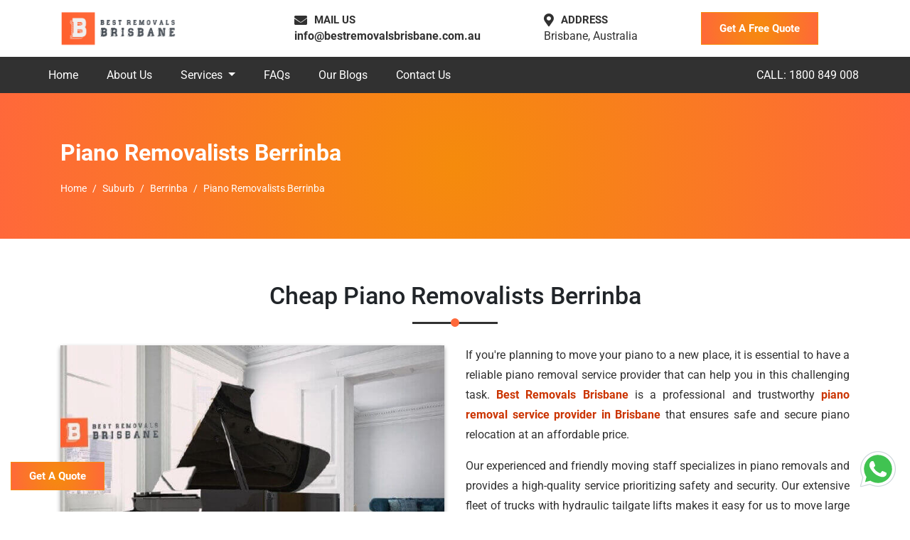

--- FILE ---
content_type: text/html; charset=UTF-8
request_url: https://bestremovalsbrisbane.com.au/suburb/berrinba/piano-movers-berrinba-brisbane/
body_size: 21899
content:
<!doctype html>
<html lang="en-AU">
   <head>
      
<base href="https://bestremovalsbrisbane.com.au/">
<!-- Required meta tags -->
<meta charset="utf-8">
<!-- <meta http-equiv="X-UA-Compatible" content="IE=edge,chrome=1"> -->
<meta name="viewport" content="width=device-width, initial-scale=1, shrink-to-fit=no">

<link rel="preconnect" href="https://www.google-analytics.com">
<link rel="preconnect" href="https://fonts.gstatic.com">
<link rel="preconnect" href="https://fonts.googleapis.com">

<link rel="canonical" href="https://bestremovalsbrisbane.com.au/suburb/berrinba/piano-movers-berrinba-brisbane/">
<link rel="alternate" href="https://bestremovalsbrisbane.com.au/suburb/berrinba/piano-movers-berrinba-brisbane/" hreflang="en-au">
<link rel="alternate" href="https://bestremovalsbrisbane.com.au/suburb/berrinba/piano-movers-berrinba-brisbane/" hreflang="x-default">

<meta name="yandex-verification" content="8bd803a2f9b084f2">


<!-- Bootstrap CSS -->
<link rel="preload" href="/css/bootstrap.min.css" as="style" onload="this.rel='stylesheet'">
<noscript>
  <link rel="stylesheet" href="/css/bootstrap.min.css">
</noscript>

<!-- <link rel="stylesheet" href="https://bestremovalsbrisbane.com.au/css/all.css"> -->
<!-- <link rel="stylesheet" href="https://use.fontawesome.com/releases/v5.8.1/css/all.css" integrity="sha384-50oBUHEmvpQ+1lW4y57PTFmhCaXp0ML5d60M1M7uH2+nqUivzIebhndOJK28anvf" crossorigin="anonymous"> -->
<link rel="preload" href="/css/style.css" as="style" onload="this.rel='stylesheet'">

<link rel="manifest" href="https://bestremovalsbrisbane.com.au/images/icons/manifest.json">

<script>
  if ('serviceWorker' in navigator) {
    navigator.serviceWorker
      .register('/service-worker.js')
      .then(function() {
        console.log("Service Worker Registered");
      });
  }
</script>


<link rel="icon" type="image/png" href="https://bestremovalsbrisbane.com.au/images/icons/favicon.ico">
<link rel="apple-touch-icon" sizes="57x57" href="https://bestremovalsbrisbane.com.au/images/icons/apple-icon-57x57.png">
<link rel="apple-touch-icon" sizes="60x60" href="https://bestremovalsbrisbane.com.au/images/icons/apple-icon-60x60.png">
<link rel="apple-touch-icon" sizes="72x72" href="https://bestremovalsbrisbane.com.au/images/icons/apple-icon-72x72.png">
<link rel="apple-touch-icon" sizes="76x76" href="https://bestremovalsbrisbane.com.au/images/icons/apple-icon-76x76.png">
<link rel="apple-touch-icon" sizes="114x114" href="https://bestremovalsbrisbane.com.au/images/icons/apple-icon-114x114.png">
<link rel="apple-touch-icon" sizes="120x120" href="https://bestremovalsbrisbane.com.au/images/icons/apple-icon-120x120.png">
<link rel="apple-touch-icon" sizes="144x144" href="https://bestremovalsbrisbane.com.au/images/icons/apple-icon-144x144.png">
<link rel="apple-touch-icon" sizes="152x152" href="https://bestremovalsbrisbane.com.au/images/icons/apple-icon-152x152.png">
<link rel="apple-touch-icon" sizes="180x180" href="https://bestremovalsbrisbane.com.au/images/icons/apple-icon-180x180.png">
<link rel="icon" type="image/png" sizes="192x192" href="https://bestremovalsbrisbane.com.au/images/icons/android-icon-192x192.png">
<link rel="icon" type="image/png" sizes="32x32" href="https://bestremovalsbrisbane.com.au/images/icons/favicon-32x32.png">
<link rel="icon" type="image/png" sizes="96x96" href="https://bestremovalsbrisbane.com.au/images/icons/favicon-96x96.png">
<link rel="icon" type="image/png" sizes="16x16" href="https://bestremovalsbrisbane.com.au/images/icons/favicon-16x16.png">
<link rel="manifest" href="https://bestremovalsbrisbane.com.au/images/icons/manifest.json">
<meta name="msapplication-TileColor" content="#ffffff">
<meta name="msapplication-TileImage" content="https://bestremovalsbrisbane.com.au/images/icons/ms-icon-144x144.png">
<meta name="theme-color" content="#ffffff">


<script async src="https://bestremovalsbrisbane.com.au/js/lazy.js"></script>





<script type="application/ld+json">
  {
    "@context": "https://schema.org",
    "@type": "Organization",
    "name": "Best Removals Brisbane",
    "url": "https://bestremovalsbrisbane.com.au/",
    "logo": "https://bestremovalsbrisbane.com.au/images/logo.png",
    "alternateName": "Best Removals Brisbane",
    "sameAs": [
      "https://www.facebook.com/bestremovalsbrisbane/",
      "https://www.instagram.com/bestremovalsbrisbane/",
      "https://www.linkedin.com/company/80378598/",
      "https://www.pinterest.com.au/bestremovals/",
      "https://youtu.be/OZaVvMubT3Y"
    ],
    "aggregateRating": {
      "@type": "AggregateRating",
      "ratingValue": "4.9",
      "reviewCount": "5843"
    },
    "contactPoint": [{
      "@type": "ContactPoint",
      "telephone": "1800 849 008",
      "contactType": "customer service",
      "email": "info@bestremovalsbrisbane.com.au",
      "contactOption": "TollFree",
      "areaServed": "AU",
      "availableLanguage": "en"
    }]
  }
</script>
<script type="application/ld+json">
  {
    "@context": "http://schema.org",
    "@type": "VideoObject",
    "name": "Best Removals Brisbane | How Do Our Movers Work?",
    "description": "How Do Our Movers In Brisbane Work To Get Any Type And Size of Belongings/Item Safely To Another Location. Know about our services, our contacting methods, how we do a pre move survey, and more. A quick explanation of our work!  Our official website: https://bestremovalsbrisbane.com.au/  Our services: https://bestremovalsbrisbane.com.au/services/house-removalists-brisbane/ https://bestremovalsbrisbane.com.au/services/furniture-removalists-brisbane/ https://bestremovalsbrisbane.com.au/services/office-removalists-brisbane/ https://bestremovalsbrisbane.com.au/services/interstate-removalists-brisbane/ https://bestremovalsbrisbane.com.au/services/piano-movers-brisbane/ https://bestremovalsbrisbane.com.au/services/pool-table-removalists-brisbane/ https://bestremovalsbrisbane.com.au/services/removalists-brisbane/ https://bestremovalsbrisbane.com.au/services/man-with-a-van-brisbane/ https://bestremovalsbrisbane.com.au/services/wardrobe-removalists-brisbane/ https://bestremovalsbrisbane.com.au/services/bed-movers-brisbane/ https://bestremovalsbrisbane.com.au/services/dining-table-removals-brisbane/ https://bestremovalsbrisbane.com.au/services/fridge-movers-brisbane/ https://bestremovalsbrisbane.com.au/services/bathtub-movers-brisbane/ https://bestremovalsbrisbane.com.au/services/cleaning-services-brisbane/ https://bestremovalsbrisbane.com.au/services/single-item-removals-brisbane/ https://bestremovalsbrisbane.com.au/services/small-removals-brisbane/ https://bestremovalsbrisbane.com.au/services/last-minute-removals-brisbane/  Areas Where We Serve: https://bestremovalsbrisbane.com.au/suburb/  Our Moving service Blogs: https://bestremovalsbrisbane.com.au/blog/  Follow us on our social media: FB- https://www.facebook.com/bestremovalsbrisbane/ IG- https://www.instagram.com/bestremovalsbrisbane/ Pin- https://www.pinterest.com.au/bestremovals/ Lkdn- https://www.linkedin.com/company/80378598/",
    "thumbnailUrl": "https://i.ytimg.com/vi/_lHV3JPuuQQ/default.jpg",
    "uploadDate": "2022-03-22T07:23:08Z",
    "duration": "PT2M50S",
    "embedUrl": "https://www.youtube.com/embed/_lHV3JPuuQQ",
    "interactionCount": "45"
  }
</script>      <title>Piano Removalists Berrinba | Best Removals Brisbane</title>
      <meta name="description" content="Moving a piano in Berrinba? Let our experienced removalists take care of it. Book us now and enjoy a successful move. Get a quote today!">
      <meta name="keywords" content="Piano Removalists Berrinba, Piano Movers Berrinba, Piano Removals Berrinba">
      <meta property="og:type" content="website">
      <meta property="og:url" content="https://bestremovalsbrisbane.com.au/suburb/berrinba/piano-movers-berrinba-brisbane/">
      <meta property="og:site_name" content="Best Removals Brisbane">
      <meta property="og:title" content="Piano Removalists Berrinba | Best Removals Brisbane">
      <meta property="og:description" content="Moving a piano in Berrinba? Let our experienced removalists take care of it. Book us now and enjoy a successful move. Get a quote today!">
      <meta property="og:image" content="https://bestremovalsbrisbane.com.au/images/og-image/piano-removalists-brisbane.jpg">
      <meta name="twitter:card" content="summary">
      <meta name="twitter:title" content="Piano Removalists Berrinba | Best Removals Brisbane">
      <meta name="twitter:description" content="Moving a piano in Berrinba? Let our experienced removalists take care of it. Book us now and enjoy a successful move. Get a quote today!">
      <meta name="twitter:image" content="https://bestremovalsbrisbane.com.au/images/og-image/piano-removalists-brisbane.jpg">
      <script type="application/ld+json">
         {
            "@context":"https://schema.org",
            "@type":"Product",
            "name":"Piano Removalists Berrinba",
            "image":"https://bestremovalsbrisbane.com.au/images/og-image/piano-removalists-brisbane.jpg",
            "url":"https://bestremovalsbrisbane.com.au/suburb/berrinba/piano-movers-berrinba-brisbane/",
            "aggregateRating":{
               "@type":"AggregateRating",
               "ratingValue":"5",
               "ratingCount":"5960"
            },
            "review":[
               {
                  "@type":"Review",
                  "reviewBody":"For reliable and professional Piano Removalists in Berrinba, choose Best Removals Brisbane. They have the expertise and specialized equipment to handle piano removals with utmost care. Whether you have an upright piano or a grand piano, their experienced movers will ensure its safe transportation from start to finish. Best Removals Brisbane understands the delicate nature of pianos and takes every precaution to protect them during the move. Trust their team of Piano Removalists in Berrinba for a smooth and stress-free piano relocation.",
                  "author":{
                     "@type":"Person",
                     "name":"Angela"
                  },
                  "reviewRating":{
                     "@type":"Rating",
                     "ratingValue":"5"
                  },
                  "datePublished":"2022-05-29"
               },
               {
                  "@type":"Review",
                  "reviewBody":"Moving a piano in Berrinba? Best Removals Brisbane offers top-notch Piano Movers to make your relocation a breeze. Their skilled team understands the intricacies involved in moving pianos and takes all necessary precautions to ensure their safety. From securing the piano with specialized equipment to careful handling and transportation, Best Removals Brisbane's Piano Movers deliver exceptional service. Whether you need to move a piano within your home or to a new location, trust the expertise of Best Removals Brisbane's Piano Movers in Berrinba.",
                  "author":{
                     "@type":"Person",
                     "name":"Susan"
                  },
                  "reviewRating":{
                     "@type":"Rating",
                     "ratingValue":"5"
                  },
                  "datePublished":"2022-07-13"
               },
               {
                  "@type":"Review",
                  "reviewBody":"When it comes to Piano Removals in Berrinba, Best Removals Brisbane is the name to trust. Their team of experienced Piano Removalists is equipped with the knowledge and skills to handle piano relocations of all types and sizes. With Best Removals Brisbane, your piano will be in safe hands. They use specialized equipment and techniques to ensure a secure and smooth transportation process. Whether you are moving a piano locally or interstate, rely on Best Removals Brisbane's expertise for a successful piano removal in Berrinba.",
                  "author":{
                     "@type":"Person",
                     "name":"Tahara"
                  },
                  "reviewRating":{
                     "@type":"Rating",
                     "ratingValue":"5"
                  },
                  "datePublished":"2022-08-21"
               },
               {
                  "@type":"Review",
                  "reviewBody":"Need to move a piano in Berrinba? Best Removals Brisbane has you covered with their professional Piano Removals service. Their dedicated team of movers understands the delicate nature of pianos and takes extra care during every step of the removal process. From disassembling and packing to transportation and reassembly, Best Removals Brisbane ensures a seamless and stress-free piano relocation. With their attention to detail and commitment to customer satisfaction, you can trust Best Removals Brisbane for reliable and efficient Piano Removals in Berrinba.",
                  "author":{
                     "@type":"Person",
                     "name":"Jen"
                  },
                  "reviewRating":{
                     "@type":"Rating",
                     "ratingValue":"5"
                  },
                  "datePublished":"2022-04-11"
               }
            ]
         }
      </script>
      <script type="application/ld+json">
         {
            "@context": "https://schema.org",
            "@type": "FAQPage",
            "mainEntity": [{
               "@type": "Question",
               "name": "How do you protect my piano during the move?",
               "acceptedAnswer": {
                  "@type": "Answer",
                  "text": "Best Removals Brisbane have different packaging materials, including furniture paddings, blankets, moving tapes, furniture straps, bubble wrapping for glass items, plastic wrapping sheets, crates, and whatnot. We have different packaging solutions for different items based on the category of materials."
               }
            }, {
               "@type": "Question",
               "name": "Can you move my piano safely on a tiled surface?",
               "acceptedAnswer": {
                  "@type": "Answer",
                  "text": "Yes, Best Removals Brisbane use customised rubber piano wheels for moving the piano from your house to the vehicle. These wheels work best on a tiled surface and also on a wooden surface. We do not leave any stone unturned for a safe departure and keep it secure in the transit process."
               }
            }, {
               "@type": "Question",
               "name": "Do you provide storage for the piano?",
               "acceptedAnswer": {
                  "@type": "Answer",
                  "text": "Yes, we provide temporary warehousing facilities for your belongings. Our storage houses are fully secured and have 24x7 CCTV monitoring and state of the art DVRs. We have alarming critical systems, like fire alarms, temperature control systems, burglar alarm systems. So for your storage solutions, we have an inclusive warehousing system available."
               }
            }, {
               "@type": "Question",
               "name": "How far in advance do we have to book you in terms of time?",
               "acceptedAnswer": {
                  "@type": "Answer",
                  "text": "Best Removals Brisbane are available 24x7. The moment you have a date in your head or even if you are not sure about the dates as well, in both cases, you can immediately contact us on our customer support number and get a pre-move survey booked."
               }
            }, {
               "@type": "Question",
               "name": "Are all piano moving organisations insured?",
               "acceptedAnswer": {
                  "@type": "Answer",
                  "text": "No, all piano moving organisations are not insured. Always make sure that the organisation you hire for your piano move is legally licensed, insured, and bonded. Your piano removalist confidently said that we are a legally licensed, insured and certified registered organisation to move the piano throughout the Berrinba."
               }
            }, {
               "@type": "Question",
               "name": "What information do I provide to get a quotation?",
               "acceptedAnswer": {
                  "@type": "Answer",
                  "text": "All you have to provide basic information about your piano includes the category, the origin location, and the desired destination. Feel free to call us on 1800 849 008 to know more."
               }
            }]
         }
      </script>
   </head>
   <body>
       <!-- Header -->
 <header>
     <!-- Top Bar -->
     <div id="top-bar" class="top-bar d-lg-block d-none">
         <div class="container">
             <div class="row">
                 <div class="col-xl-3 col-lg-4">
                     <a class="navbar-brand logo" href="https://bestremovalsbrisbane.com.au/"><img src="https://bestremovalsbrisbane.com.au/images/logo.png" alt="Removals Brisbane Logo" title="Best Removals Brisbane"></a>
                 </div>
                 <div class="col-xl-9 col-lg-8 my-auto">
                     <div class="top-contact ">
                         <div class="top-contact-box">
                             <div class="top-contact-icon">
                                 <i class="fas fa-envelope"></i>
                                 <p class="top-cotact-heading">MAIL US</p>
                             </div>
                             <div class="top-contact-content">

                                 <p class="mb-0"><a title="Best Removals Brisbane Customer Care Email ID" href="mailto:info@bestremovalsbrisbane.com.au">info@bestremovalsbrisbane.com.au</a>
                                 </p>
                             </div>
                         </div>
                         <div class="top-contact-box">
                             <div class="top-contact-icon">
                                 <i class="fas fa-map-marker-alt"></i>
                                 <p class="top-cotact-heading">ADDRESS</p>
                             </div>
                             <div class="top-contact-content">
                                 <p class="mb-0">Brisbane, Australia</p>
                             </div>
                         </div>
                         <button class="mb-0 theme-button" data-toggle="modal" data-target="#staticBackdrop">Get A Free Quote</button>
                     </div>
                 </div>
             </div>
         </div>
     </div>
     <!-- Navigation -->
     <nav id="navigation" class="navbar navbar-expand-lg bg-alt py-0 p-0 px-xl-5 px-lg-4 flex-column">
         <div class="header-call w-100 d-flex d-lg-none py-2 px-0 justify-content-center">
             <i class="fas fa-phone fa-rotate-90 mr-2 blink-image"></i>
             <span>
                 Call Now
             </span>
         </div>
         <div class="d-flex justify-content-around w-100">
             <a class="navbar-brand mobile-logo" href="#">
                 <img src="https://bestremovalsbrisbane.com.au/images/logo.png" alt="Removals Brisbane" title="Best Removals Brisbane"></a>
             <button class="navbar-toggler" type="button" data-toggle="collapse" data-target="#navbarSupportedContent" aria-controls="navbarSupportedContent" aria-expanded="false" aria-label="Toggle navigation">
                 <span class="navbar-toggler-icon"></span>
             </button>
         </div>
         <div class="collapse navbar-collapse w-100" id="navbarSupportedContent">
             <ul class="navbar-nav mr-auto">
                 <li class="nav-item ">
                     <a href="https://bestremovalsbrisbane.com.au/" class="nav-link" title="HomePage Best Removals Brisbane">Home</a>
                 </li>
                 <li class="nav-item">
                     <a href="https://bestremovalsbrisbane.com.au/about-us/" class="nav-link" title="About Best Removals Brisbane">About
                         Us</a>
                 </li>
                 <li class="nav-item dropdown ">
                     <a class="nav-link dropdown-toggle" href="#" title="Services" id="navbarDropdown" role="button" data-toggle="dropdown" aria-haspopup="true" aria-expanded="false">
                         Services
                     </a>
                     <ul class="dropdown-menu scrollable-menu">
                         <li><a class="dropdown-item" href="https://bestremovalsbrisbane.com.au/services/house-removalists-brisbane/" title="Home Removalists Brisbane">House Removalists Brisbane</a></li>
                         <li><a class="dropdown-item" href="https://bestremovalsbrisbane.com.au/services/furniture-removalists-brisbane/" title="Furniture Removalists Brisbane">Furniture Removalists Brisbane</a></li>
                         <li><a class="dropdown-item" href="https://bestremovalsbrisbane.com.au/services/office-removalists-brisbane/" title="Office Removalists Brisbane">Office Removalists Brisbane</a></li>
                         <li><a class="dropdown-item" href="https://bestremovalsbrisbane.com.au/services/interstate-removalists-brisbane/" title="Interstate Removalists Brisbane">Interstate Removalists Brisbane</a></li>
                         <li><a class="dropdown-item" href="https://bestremovalsbrisbane.com.au/services/piano-movers-brisbane/" title="Piano Movers Brisbane">Piano Movers Brisbane</a></li>
                         <li><a class="dropdown-item" href="https://bestremovalsbrisbane.com.au/services/man-with-a-van-brisbane/" title="Man With A Van Brisbane">Man With A Van Brisbane</a></li>
                         <li><a class="dropdown-item" href="https://bestremovalsbrisbane.com.au/services/wardrobe-removalists-brisbane/" title="Wardrobe Removalists Brisbane">Wardrobe Removalists Brisbane</a></li>
                         <li><a class="dropdown-item" href="https://bestremovalsbrisbane.com.au/services/bed-movers-brisbane/" title="Bed Removalists Brisbane">Bed Removalists Brisbane</a></li>
                         <li><a class="dropdown-item" href="https://bestremovalsbrisbane.com.au/services/dining-table-removals-brisbane/" title="Dining Table Removalists Brisbane">Dining Table Removalists Brisbane</a></li>
                         <li><a class="dropdown-item" href="https://bestremovalsbrisbane.com.au/services/fridge-movers-brisbane/" title="Fridge Removalists Brisbane">Fridge Removalists Brisbane</a></li>
                         <li><a class="dropdown-item" href="https://bestremovalsbrisbane.com.au/services/cleaning-services-brisbane/" title="Cleaning Services Brisbane">Cleaning Services Brisbane</a></li>
                         <li><a class="dropdown-item" href="https://bestremovalsbrisbane.com.au/services/last-minute-removals-brisbane/" title="Last Minute Removals Brisbane">Last Minute Removals Brisbane</a></li>
                         <li><a class="dropdown-item" href="https://bestremovalsbrisbane.com.au/services/single-item-removals-brisbane/" title="Single Item Removals Brisbane">Single Item Removals Brisbane</a></li>
                         <li><a class="dropdown-item" href="https://bestremovalsbrisbane.com.au/services/small-removals-brisbane/" title="Small Removals Brisbane">Small Removals Brisbane</a></li>
                     </ul>
                 </li>
                 <li class="nav-item">
                     <a href="https://bestremovalsbrisbane.com.au/faqs/" class="nav-link" title="FAQs Best Removals Brisbane">FAQs</a>
                 </li>
                 <li class="nav-item">
                     <a href="https://bestremovalsbrisbane.com.au/blog/" class="nav-link" title="Best Removals Brisbane Blog">Our Blogs</a>
                 </li>
                 <li class="nav-item">
                     <a href="https://bestremovalsbrisbane.com.au/contact-us/" class="nav-link" title="Contact Best Removals Brisbane">Contact Us</a>
                 </li>
             </ul>
             <span class="fixed-call"><a href="tel:1800849008" class="mr-4 text-white" title="Call Best Removals Brisbane"><i class="fas fa-phone fa-rotate-90 mr-2 blink-image"></i>CALL: 1800 849 008</a></span>
         </div>
     </nav>
 </header>      <!-- Page Banner -->
      <div id="page-banner">
         <div class="container">
            <div class="row">
               <div class="col-lg-12">
                  <p class="page-banner-heading">Piano Removalists Berrinba</p>
                  <nav aria-label="breadcrumb">
                     <ol class="breadcrumb bg-transparent p-0 mb-0">
                        <li class="breadcrumb-item"><a href="https://bestremovalsbrisbane.com.au/" title="Best Removals Brisbane" class="text-white">Home</a></li>
                        <li class="breadcrumb-item"><a href="https://bestremovalsbrisbane.com.au/suburb/" title="Best Removals Brisbane Service Areas In Brisbane" class="text-white">Suburb</a></li>
                        <li class="breadcrumb-item"><a href="https://bestremovalsbrisbane.com.au/suburb/berrinba/" title="Cheap Moving Services In Berrinba" class="text-white">Berrinba</a></li>
                        <li class="breadcrumb-item active text-white" aria-current="page">Piano Removalists Berrinba</li>
                     </ol>
                  </nav>
               </div>
            </div>
         </div>
      </div>
      <!-- About Us -->
      <section id="about-us" class="section-padding">
         <div class="container">
            <div class="row">
               <div class="col-lg-12">
                  <h1 class="common-heading">Cheap Piano Removalists Berrinba</h1>
               </div>
            </div>
            <div class="row">
               <div class="col-lg-6">
                  <img src="https://bestremovalsbrisbane.com.au/images/services/piano-removalists-brisbane.jpg" alt="Reliable Piano removalists in Berrinba" title="Reliable Piano Removalists in Berrinba" class="img-fluid lazyload service-detail-image mb-4">
               </div>
               <div class="col-lg-6">
                  <p class="service-content-wrap">If you're planning to move your piano to a new place, it is essential to have a reliable piano removal service provider that can help you in this challenging task. <a href="https://bestremovalsbrisbane.com.au/" target="_blank" title="Best Removals Brisbane">Best Removals Brisbane</a> is a professional and trustworthy <a href="https://bestremovalsbrisbane.com.au/services/piano-movers-brisbane/" target="_blank" title="Piano Removals Brisbane">piano removal service provider in Brisbane</a> that ensures safe and secure piano relocation at an affordable price.</p>
                  <p class="service-content-wrap">Our experienced and friendly moving staff specializes in piano removals and provides a high-quality service prioritizing safety and security. Our extensive fleet of trucks with hydraulic tailgate lifts makes it easy for us to move large and delicate items like pianos in and out of your premises without any difficulty. We also use functional equipment to minimize the risk of damage to the object and its surroundings during the move.</p>
                  <p class="service-content-wrap">We provide affordable and safe <strong>piano removals Berrinba</strong>, covering short distances as well as interstate relocations. Our well-experienced team ensures the successful disassembling and packing of your piano so that moving it can begin without hassle.</p>
               </div>
               <div class="col-lg-12">
                  <p class="service-content-wrap">Moving a piano alone can be daunting and risky, especially if you need the correct tools and professional assistance. With <strong>Best Removals Brisbane</strong>, you can hire expert <strong>piano movers Brisbane</strong> who can pack, load, and move your piano safely and securely from anywhere in Brisbane at any time. Our <strong>piano removalists Berrinba</strong> can carry your heavy and valuable piano with a 100% best service guarantee, giving you peace of mind during the relocation process.</p>
                  <p class="service-content-wrap"><strong>Benefits of Hiring Best Removals Brisbane's Piano Removalists:</strong></p>
                  <ul class="service-list">
                     <li><strong>Safe Moving Equipment:</strong> To ensure successful piano relocation, you need safe moving equipment, including all the necessary packing materials and advanced vehicles. We provide all of these things in our affordable <strong>piano removals Berrinba</strong>, fulfilling all your requirements.</li>
                     <li><strong>Free Assessment and Affordable Quotes:</strong> We offer a free piano removal assessment that provides an accurate, fixed price or hourly rate quote for your removal. Our <strong>piano movers Brisbane</strong> can arrange a visit to your place at a convenient time. After assessing your belongings, we can calculate the estimated cost of your move, and you will get a guaranteed affordable removal quote with no hidden charges.</li>
                     <li><strong>Comprehensive Services:</strong> Our <strong>piano movers Brisbane</strong> take care of all your relocating needs and are powered by our dedicated removalists. We offer commercial and residential removals, local and interstate removals, and door-to-door services.</li>
                  </ul>
                  <p class="service-content-wrap">We understand that piano removal is one of the most expensive removals. Moving a heavy and delicate piano requires proper planning, the right tools, and the correct technique. Our <strong>professional piano removalists Berrinba</strong> have the skills and experience to move any piano, from concert grand to upright to baby grands, without hesitation. Attempting to move your piano by yourself could lead to back pain or even an injured leg. Therefore, we do not advise you to do the work independently because only a skilled and <strong>professional piano removalists Berrinba</strong> can help you.</p>
                  <p class="service-content-wrap">Our well-reputed organization in Berrinba offers the most <strong>affordable piano removal services</strong>. We use the latest tools and techniques to disassemble your piano and provide a seamless and hassle-free relocation. <a href="https://bestremovalsbrisbane.com.au/" target="_blank" title="Best Removals Brisbane">Best Removals Brisbane</a> believes that quality comes after a long experience that tends to build perfection and refinement. Therefore, we offer <strong>piano removals Berrinba</strong>, ensuring your piano's safe and secure move.</p>
                  <p class="important-para">To sum up, moving a piano is a challenging and risky task that requires professional assistance. We have experienced and well-trained <strong>piano removalists Berrinba</strong> who can ensure your piano's safe and secure relocation to your expected destination within your budget. Contact us today for a free assessment and affordable quote for your <a href="https://bestremovalsbrisbane.com.au/services/piano-movers-brisbane/" target="_blank" title="Piano Removals Brisbane">piano removals in Brisbane</a>.</p>
               </div>
            </div>
            <div class="row mt-5">
               <div class="col-lg-12 text-center">
                  <a href="#" class="theme-button" data-toggle="modal" data-target="#staticBackdrop">Get A Quote</a>
               </div>
            </div>
         </div>
      </section>
      <!-- Hire -->
      <section class="section-padding bg-light">
         <div class="container">
            <div class="row">
               <div class="col-lg-12">
                  <h2 class="common-heading">Safe And Affordable Piano Movers Berrinba</h2>
               </div>
            </div>
            <div class="row">
               <div class="col-lg-12">
                  <p class="service-content-wrap">Looking for a reliable and <strong>affordable piano removals service in Berrinba</strong>? Look no further than Best Removals Brisbane! We are dedicated to providing our clients with high-quality <strong>piano removalists Berrinba</strong>, ensuring safety and security at every step. Our team of experienced and friendly movers specializes in handling delicate items such as pianos and is committed to providing your piano arrives at its destination without any damage.</p>
                  <p class="service-content-wrap">We understand the challenges of relocating a heavy piano from one location to another. We provide our clients with top-notch equipment and packing materials to ensure a successful relocation. Our trucks are equipped with utility-built hydraulic tailgate lifts, making it easy to move even the heaviest and most delicate items quickly. Our team also uses functional equipment to minimize the risk of any damage to the piano itself and its surroundings.</p>
                  <p class="service-content-wrap">Whether you're moving locally or interstate, our <strong>professional piano movers Berrinba</strong> have you covered. We have years of experience handling piano removals. We will provide special attention to ensure your valuable piano is successfully disassembled, packed, and transported to its new location safely and securely.</p>
                  <p class="service-content-wrap"><strong>Hiring our expert piano movers Berrinba has numerous benefits, including:</strong></p>
                  <ul class="service-list">
                     <li><strong>Safe Moving Equipment:</strong> We provide all the equipment, packing materials, and advanced vehicles required for a successful piano relocation, ensuring that all your requirements are met.</li>
                     <li><strong>Free Assessment and Fixed Price Quote:</strong> We offer a free piano removals assessment, providing an accurate fixed price or hourly rate quote for your removals. Our <strong>piano movers Berrinba</strong> also arrange a visit to your place at a convenient time. After assessing your belongings, we can calculate the estimate of your move and provide you with a guaranteed cheap removal quote with no hidden charges.</li>
                     <li><strong>Dedicated Removalists:</strong> Our <strong>piano movers Berrinba</strong> are powered by our reliable removalists, who care for all your relocating needs. We offer a free quote at the client's desired location with discounts and other clubbed offers.</li>
                  </ul>
                  <p class="service-content-wrap"><strong>At Best Removals Brisbane, we provide the following:</strong></p>
                  <ul class="service-list">
                     <li>Expert consultation.</li>
                     <li>Commercial and residential removals.</li>
                     <li>Local and interstate removals.</li>
                     <li>Door-to-door services.</li>
                  </ul>
                  <p class="service-content-wrap">With our <strong>affordable piano removals</strong>, you can take the stress out of your piano removals and enjoy an excellent value-for-money service. Our team of <strong>piano movers Berrinba</strong> is committed to providing you with a stable and seamless piano relocation to your desired location without difficulty and within your budget.</p>
                  <p class="important-para">Don't risk damaging your valuable piano during the relocation process. Instead, hire our expert <strong>piano movers Berrinba</strong>, Australia, and enjoy peace of mind knowing your piano is in safe hands. Contact us today to book your piano removal service and experience the <a href="https://bestremovalsbrisbane.com.au/suburb/berrinba/" target="_blank" title="Best Removalists Service In Berrinba">best removalist service in Berrinba</a>.</p>
               </div>
            </div>
         </div>
      </section>
      <section id="hire" class="section-padding">
         <div class="container">
            <div class="row">
               <div class="col-lg-12">
                  <h2 class="common-heading">Why Hire Our Piano Removals Berrinba?</h2>
               </div>
            </div>
            <div class="row">
               <div class="col-lg-12">
                  <p class="service-content-wrap">If you have a piano in your house, it is not just a piece of furniture but a musical instrument that requires special care and attention when moving it. It is a sensitive musical instrument to the people in your family. Therefore, hiring <a href="https://bestremovalsbrisbane.com.au/services/piano-movers-brisbane/" target="_blank" title="Professional Piano Removalists In Brisbane">professional piano removalists in Brisbane</a> is essential to avoid damage or stress during moving.</p>
                  <p class="service-content-wrap"><a href="https://bestremovalsbrisbane.com.au/" target="_blank" title="Best Removals Brisbane">Best Removals Brisbane</a> offers reliable and flexible piano removal services for industrial and private clients. With just one call, their skilled and attentive staff of trained <a href="https://bestremovalsbrisbane.com.au/services/piano-movers-brisbane/" target="_blank" title="Piano Removalists Brisbane">piano removalists in Brisbane</a> will successfully move your piano within the given time frame. The team can tackle any problem during the process, like narrow doorways and steep stairways, and bring all types of equipment and packaging material to protect your piano. In addition, they offer the <a href="https://bestremovalsbrisbane.com.au/suburb/berrinba/man-with-a-van-berrinba-brisbane/" target="_blank" title="Best Man With A Van In Berrinba">best man with a van in Berrinba</a> for safe and secure transportation of your dearest piano.</p>
                  <p class="service-content-wrap">At Best Removals Brisbane, their piano removals prices are one of the fairest in Brisbane. They provide affordable <strong>piano removalists Berrinba</strong> and promise to be flexible with their quotes to meet their clients' expectations. We also offers insured piano removals service, ensuring the relocation goes smoothly without creating headaches for their clients. With their expertise in piano removals, they have served more than 2000 houses in Australia.</p>
                  <p class="service-content-wrap">Their team has a wide range of matchless expertise in dismantling the furniture before moving, cleaning and dusting the old or new place, mechanical knowledge, on-the-spot problem solving, on-route coordination, technical knowledge, packaging and unpacking, loading and unloading, professional lifters, cost-effective tuning, piano storage, and interstate piano movers.</p>
                  <p class="important-para"><a href="https://bestremovalsbrisbane.com.au/" target="_blank" title="Best Removals Brisbane">Best Removals Brisbane</a> has more than eight years of experience in the removal services industry. They have served over 2000 houses in Australia, providing <strong>affordable piano movers Berrinba</strong> without hidden charges. Because of the cheap rates and quality of service, they have gained the trust of thousands of houses. So if you want to hire <strong>Piano Removalists Berrinba</strong>, Best Removals Brisbane is the most frequently used one.</p>
               </div>
            </div>
         </div>
      </section>
      <section class="section-padding bg-light">
         <div class="container">
            <div class="row">
               <div class="col-lg-12">
                  <h2 class="common-heading">How Do Our Piano Movers Berrinba Relocate Your Piano?</h2>
               </div>
            </div>
            <div class="row">
               <div class="col-lg-12">
                  <p class="service-content-wrap">If you're planning to move your piano to a new location, choosing a reliable and experienced piano removalist company is essential. Our two <strong>piano removalists Berrinba</strong> are experts in safely and efficiently moving pianos, ensuring that your piano is in good hands throughout the process. In this article, we will take you through the steps involved in piano removals and how our team can help make your piano move as smooth and stress-free as possible.</p>
                  <p class="service-content-wrap">The first step in piano removals is the pre-move survey. This is where our removalists will come to your place to assess the piano's condition, age, and the distance to be covered. The pre-move survey is crucial as it helps the removalists to determine the appropriate tools, techniques, and vehicles required for the move. It also allows customers to get an accurate quote for the service. During the survey, you can ask questions about the time estimation for the move, the type of vehicle to be used, and the tools and techniques for the action.</p>
                  <p class="service-content-wrap">After the pre-move survey, our piano movers will arrive at your place on the day of the move. The first step in the moving process is to dismantle the piano. This step requires at least three to four expert technicians who will follow a predetermined process to disassemble your piano. The process starts with unscrewing the piano body, which takes considerable time and effort. After unscrewing the body, the legs are unlocked, and all the parts are separately put aside on moving blankets.</p>
                  <p class="service-content-wrap">We carelessly label and secure all the nuts and bolts in plastic bags. This step is crucial in ensuring that the piano can be easily reassembled at the destination place. Next, we use moving blankets, tapes, and plastic wrappings in the double coating for packaging. We use moving blankets to relocate the wooden items or parts of the furniture to avoid the risk of damaging the wooden surfaces, as wood is porous. After covering the furniture paddings or blankets, we fasten them with the help of moving tapes.</p>
                  <p class="service-content-wrap">Once the piano is disassembled and packaged, our team will use dollies to slide the piano into the vehicle. We transport the piano securely without any hassle, ensuring it is not damaged during transportation. Upon arrival at the destination, we reassemble the piano using the same tools and techniques and place it in your desired corner.</p>
                  <p class="important-para">In conclusion, moving a piano can be a daunting task. That's why choosing a reliable and experienced piano removalist company is essential to handle the move. Our team of two <strong>piano removalists Berrinba</strong> are experts in safely and efficiently moving pianos. We follow a predetermined process to disassemble and package the piano, ensuring that it is transported securely without any hassle. So contact us today for a stress-free piano move.</p>
               </div>
            </div>
         </div>
      </section>
      <!-- FAQs -->
      <section id="faq" class="section-padding">
         <div class="container">
            <div class="row">
               <div class="col-lg-12">
                  <h2 class="common-heading">FAQs | Piano Removals Berrinba</h2>
               </div>
            </div>
            <div class="row">
               <div class="col-lg-12">
                  <div class="faq">
                     <div class="faq-q">
                        <h3><span>How do you protect my piano during the move?</span></h3>
                        <p class="service-content-wrap">Best Removals Brisbane have different packaging materials, including furniture paddings, blankets, moving tapes, furniture straps, bubble wrapping for glass items, plastic wrapping sheets, crates, and whatnot. We have different packaging solutions for different items based on the category of materials.</p>
                     </div>
                     <div class="faq-q">
                        <h3><span>Can you move my piano safely on a tiled surface?</span></h3>
                        <p class="service-content-wrap">Yes, Best Removals Brisbane use customised rubber piano wheels for moving the piano from your house to the vehicle. These wheels work best on a tiled surface and also on a wooden surface. We do not leave any stone unturned for a safe departure and keep it secure in the transit process.</p>
                     </div>
                     <div class="faq-q">
                        <h3><span>Do you provide storage for the piano?</span></h3>
                        <p class="service-content-wrap">Yes, we provide temporary warehousing facilities for your belongings. Our storage houses are fully secured and have 24x7 CCTV monitoring and state of the art DVRs. We have alarming critical systems, like fire alarms, temperature control systems, burglar alarm systems. So for your storage solutions, we have an inclusive warehousing system available.</p>
                     </div>
                     <div class="faq-q">
                        <h3><span>How far in advance do we have to book you in terms of time?</span></h3>
                        <p class="service-content-wrap">Best Removals Brisbane are available 24x7. The moment you have a date in your head or even if you are not sure about the dates as well, in both cases, you can immediately contact us on our customer support number and get a pre-move survey booked.</p>
                     </div>
                     <div class="faq-q">
                        <h3><span>Are all piano moving organisations insured?</span></h3>
                        <p class="service-content-wrap">No, all piano moving organisations are not insured. Always make sure that the organisation you hire for your piano move is legally licensed, insured, and bonded. Your piano removalist confidently said that we are a legally licensed, insured and certified registered organisation to move the piano throughout the Berrinba.</p>
                     </div>
                     <div class="faq-q">
                        <h3><span>What information do I provide to get a quotation?</span></h3>
                        <p class="service-content-wrap">All you have to provide basic information about your piano includes the category, the origin location, and the desired destination. Feel free to call us on <a title="Best Removals Brisbane Helpline Number" href="tel:1800849008" target="_blank">1800 849 008</a> to know more.</p>
                     </div>
                  </div>
               </div>
            </div>
         </div>
      </section>
      <section id="testimonial" class="section-padding bg-light">
         <div class="container">
            <div class="row">
               <div class="col-lg-12">
                  <h2 class="common-heading">Customer Reviews - Piano Removalists In Berrinba</h2>
               </div>
            </div>
            <div class="row">
               <div class="col-lg-6">
                  <div class="testimonial-box">
                     <div class="testimonial-image"> <img src="https://bestremovalsbrisbane.com.au/images/angela.jpg" alt="Piano Removalists Berrinba" title="Piano Removalists Berrinba"> </div>
                     <div class="testimonial-content">
                        <p class="text-white">For reliable and professional Piano Removalists in Berrinba, choose Best Removals Brisbane. They have the expertise and specialized equipment to handle piano removals with utmost care. Whether you have an upright piano or a grand piano, their experienced movers will ensure its safe transportation from start to finish. Best Removals Brisbane understands the delicate nature of pianos and takes every precaution to protect them during the move. Trust their team of Piano Removalists in Berrinba for a smooth and stress-free piano relocation.</p>
                        <p class="mb-0 text-white testimonial-name"><em>Angela</em></p>
                     </div>
                  </div>
               </div>
               <div class="col-lg-6">
                  <div class="testimonial-box">
                     <div class="testimonial-image"> <img src="https://bestremovalsbrisbane.com.au/images/susan.jpg" alt="Piano Removalists Berrinba" title="Piano Removalists Berrinba"> </div>
                     <div class="testimonial-content">
                        <p class="text-white">Moving a piano in Berrinba? Best Removals Brisbane offers top-notch Piano Movers to make your relocation a breeze. Their skilled team understands the intricacies involved in moving pianos and takes all necessary precautions to ensure their safety. From securing the piano with specialized equipment to careful handling and transportation, Best Removals Brisbane's Piano Movers deliver exceptional service. Whether you need to move a piano within your home or to a new location, trust the expertise of Best Removals Brisbane's Piano Movers in Berrinba.</p>
                        <p class="mb-0 text-white testimonial-name"><em>Susan</em></p>
                     </div>
                  </div>
               </div>
            </div>
            <div class="row">
               <div class="col-lg-6">
                  <div class="testimonial-box">
                     <div class="testimonial-image"> <img src="https://bestremovalsbrisbane.com.au/images/tahara.jpg" alt="Piano Removalists Berrinba" title="Piano Removalists Berrinba"> </div>
                     <div class="testimonial-content">
                        <p class="text-white">When it comes to Piano Removals in Berrinba, Best Removals Brisbane is the name to trust. Their team of experienced Piano Removalists is equipped with the knowledge and skills to handle piano relocations of all types and sizes. With Best Removals Brisbane, your piano will be in safe hands. They use specialized equipment and techniques to ensure a secure and smooth transportation process. Whether you are moving a piano locally or interstate, rely on Best Removals Brisbane's expertise for a successful piano removal in Berrinba.</p>
                        <p class="mb-0 text-white testimonial-name"><em>Tahara</em></p>
                     </div>
                  </div>
               </div>
               <div class="col-lg-6">
                  <div class="testimonial-box">
                     <div class="testimonial-image"> <img src="https://bestremovalsbrisbane.com.au/images/jen.jpg" alt="Piano Removalists Berrinba" title="Piano Removalists Berrinba"> </div>
                     <div class="testimonial-content">
                        <p class="text-white">Need to move a piano in Berrinba? Best Removals Brisbane has you covered with their professional Piano Removals service. Their dedicated team of movers understands the delicate nature of pianos and takes extra care during every step of the removal process. From disassembling and packing to transportation and reassembly, Best Removals Brisbane ensures a seamless and stress-free piano relocation. With their attention to detail and commitment to customer satisfaction, you can trust Best Removals Brisbane for reliable and efficient Piano Removals in Berrinba.</p>
                        <p class="mb-0 text-white testimonial-name"><em>Jen</em></p>
                     </div>
                  </div>
               </div>
            </div>
         </div>
      </section>
      <!-- Contact Strip -->
<div id="contact-strip">
   <div class="container">
      <div class="row">
         <div class="col-lg-3"> <img src="https://bestremovalsbrisbane.com.au/images/movers.png" alt="Brisbane Removalists" title="Safest and Reliable Removalists in Brisbane" class="img-fluid lazyload contact-stripe-image"> </div>
         <div class="col-lg-6">
            <p class="cta-text">100% Free Online Quote For Our Removalists Service!</p>
         </div>
         <div class="col-lg-3 "> <button class="white-button mt-md-0 mt-4" data-toggle="modal" data-target="#staticBackdrop">Get Quote Now</button> </div>
      </div>
   </div>
</div>
<section class="section-padding youtube">
   <div class="container">
      <div class="row ">
         <div class="col-lg-12">
            <h2 class="common-heading">How Do We Work? | Get A Quick Overview</h2>
         </div>
      </div>
      <div class="row">
         <div class="col-xl-6">
            <div class="process-wrap">
               <div class="row ">
                  <div class="col-xl-12 col-lg-6  ">
                     <ul class="process">
                        <li class="process__item"> <span class="process__number">1</span> <span class="process__title">Various Removals Services</span> <span class="process__subtitle">You get various removals services under one roof</span> </li>
                     </ul>
                  </div>
                  <div class="col-xl-12 col-lg-6 ">
                     <ul class="process">
                        <li class="process__item"> <span class="process__number">2</span> <span class="process__title">Streamlined Booking Process</span> <span class="process__subtitle">Choose one out of our three booking methods</span> </li>
                     </ul>
                  </div>
                  <div class="w-100"></div>
                  <div class="col-xl-12 col-lg-6 ">
                     <ul class="process">
                        <li class="process__item"> <span class="process__number">3</span> <span class="process__title">Get Quick Survey And Quote</span> <span class="process__subtitle">Get a quick quotation or you can book a pre-move survey today</span> </li>
                     </ul>
                  </div>
                  <div class="col-xl-12 col-lg-6">
                     <ul class="process">
                        <li class="process__item"> <span class="process__number">4</span> <span class="process__title">Enjoy The Safest Packing And Moving Service</span> <span class="process__subtitle">We are the safest annd the most trusted packing and moving experts in the whole Brisbane</span> </li>
                     </ul>
                  </div>
               </div>
            </div>
         </div>
         <div class="col-xl-6 d-flex align-items-center justify-content-center video-wrap">

            <a target="_blank" href="https://www.youtube.com/channel/UCCjWcTNmX6Ni2yWK3qEJ2Ng"><img src="images/video-img.jpg" alt="Youtube-video"><i class="fab fa-youtube"></i></a>
         </div>
      </div>
   </div>
</section>
<!-- Price -->
<section id="price" class="section-padding bg-light">
   <div class="container">
      <div class="row">
         <div class="col-lg-12">
            <h2 class="common-heading">HOW MUCH DOES OUR <span class="base-color">REMOVALISTS SERVICE</span> COST IN BRISBANE?</h2>
         </div>
      </div>
      <div class="row mb-lg-4 justify-content-center">
         <div class="col-lg-4">
            <div class="price-box text-center">
               <p class="price-heading text-center">2.0 TONNE TRUCK</p>
               <!-- <p class="price-text text-center"><span class="count">$75</span>/hr</p> -->
               <ul class="ls-none pl-0 price-list">
                  <li>Ideal for small pickup and drop</li>
                  <li>With 2 MOVERS</li>
                  <li>All days charge same price</li>
               </ul>
               <button class="theme-button" data-toggle="modal" data-target="#staticBackdrop">Get A Free Quote</button>
            </div>
         </div>
         <div class="col-lg-4">
            <div class="price-box text-center">
               <p class="price-heading text-center">3.0 TONNE TRUCK</p>
               <!-- <p class="price-text text-center"><span class="count">$85</span>/hr</p> -->
               <ul class="ls-none pl-0 price-list">
                  <li>Ideal for small 1 Bedroom House</li>
                  <li>With 2 MOVERS</li>
                  <li>All days charge same price</li>
               </ul>
               <button class="theme-button" data-toggle="modal" data-target="#staticBackdrop">Get A Free Quote</button>
            </div>
         </div>
      </div>
      <div class="row mb-lg-4 justify-content-center">
         <div class="col-lg-4">
            <div class="price-box text-center">
               <p class="price-heading text-center">4.0 TONNE TRUCK</p>
               <!-- <p class="price-text text-center"><span class="count">$95</span>/hr</p> -->
               <ul class="ls-none pl-0 price-list">
                  <li>Ideal for 2 Bedroom House</li>
                  <li>With 2 MOVERS</li>
                  <li>All days charge same price</li>
               </ul>
               <button class="theme-button" data-toggle="modal" data-target="#staticBackdrop">Get A Free Quote</button>
            </div>
         </div>
         <div class="col-lg-4">
            <div class="price-box text-center">
               <p class="price-heading text-center">6.0 TONNE TRUCK</p>
               <!-- <p class="price-text text-center"><span class="count">$105</span>/hr</p> -->
               <ul class="ls-none pl-0 price-list">
                  <li>Ideal for 3 Bedroom House</li>
                  <li>With 2 MOVERS</li>
                  <li>All days charge same price</li>
               </ul>
               <button class="theme-button" data-toggle="modal" data-target="#staticBackdrop">Get A Free Quote</button>
            </div>
         </div>
         <div class="col-lg-4">
            <div class="price-box text-center">
               <p class="price-heading text-center">8.0 TONNE TRUCK</p>
               <!-- <p class="price-text text-center"><span class="count">$115</span>/hr</p> -->
               <ul class="ls-none pl-0 price-list">
                  <li>Ideal for 4 Bedroom House</li>
                  <li>With 2 MOVERS</li>
                  <li>All days charge same price</li>
               </ul>
               <button class="theme-button" data-toggle="modal" data-target="#staticBackdrop">Get A Free Quote</button>
            </div>
         </div>
      </div>
      <div class="row justify-content-center">
         <div class="col-lg-4">
            <div class="price-box text-center">
               <p class="price-heading text-center">SPECIAL OFFER</p>
               <p class="price-text text-center"><span class="count">Monday To Thursday</span></p>
               <ul class="ls-none pl-0 price-list">
                  <li>4.5 Ton Truck at --$ per hour</li>
                  <li>6 Ton Truck at --$ per hour</li>
               </ul>
               <button class="theme-button" data-toggle="modal" data-target="#staticBackdrop">Get A Free Quote</button>
            </div>
         </div>
         <div class="col-lg-4">
            <div class="price-box text-center">
               <p class="price-heading text-center">SPECIAL OFFER</p>
               <p class="price-text text-center"><span class="count">SUNDAY</span></p>
               <ul class="ls-none pl-0 price-list">
                  <li>4.5 ton truck at --$ per hour</li>
                  <li>&nbsp;</li>
               </ul>
               <button class="theme-button" data-toggle="modal" data-target="#staticBackdrop">Get A Free Quote</button>
            </div>
         </div>
      </div>
   </div>
</section>


<!-- Certified  -->
<section id="certified" class="section-padding ">
   <div class="container">
      <div class="row ">
         <div class="col-lg-12">
            <h2 class="common-heading">Internationally Certified Movers In Brisbane</h2>
         </div>
      </div>
      <div class="row ">
         <div class="col-lg-7 my-auto">
            <div class="row">
               <div class="col-md-12 mb-3">
                  <div class="certified-box">
                     <div class="certified-box-icon"> <span><i class="fas fa-quote-right"></i></span> </div>
                     <div class="certified-box-content">
                        <p class="certified-box-heading">EASY ONE CLICK QUOTE</p>
                        <p>Your free quote is one click away</p>
                     </div>
                  </div>
               </div>
               <div class="col-md-12 mb-3">
                  <div class="certified-box">
                     <div class="certified-box-icon"> <span><i class="fas fa-truck-loading"></i></span> </div>
                     <div class="certified-box-content">
                        <p class="certified-box-heading">PROFESSIONAL PACKAGING</p>
                        <p>Skilled Hands put to your Packaging needs</p>
                     </div>
                  </div>
               </div>
               <div class="col-md-12 mb-3 ">
                  <div class="certified-box">
                     <div class="certified-box-icon"> <span><i class="fas fa-globe"></i></span> </div>
                     <div class="certified-box-content">
                        <p class="certified-box-heading">MOVE ANYWHERE IN AUSTRALIA</p>
                        <p>Move Australia-wide, with Best Removals Brisbane</p>
                     </div>
                  </div>
               </div>
               <div class="col-md-12 mb-3">
                  <div class="certified-box">
                     <div class="certified-box-icon"> <span><i class="fa fa-user"></i></span> </div>
                     <div class="certified-box-content">
                        <p class="certified-box-heading">24X7 CUSTOMER CARE AVAILABLE</p>
                        <p>Contact, whenever have a date in mind </p>
                     </div>
                  </div>
               </div>
            </div>
         </div>
         <div class="col-lg-5">
            <div class="form-wrap">
               <p class="form-heading text-center">REQUEST A FREE QUOTE</p>
               <div class="discount-strip text-white mb-4">Avail upto 10% off by requesting a quote today</div>
               <form id="bottom-form">
                  <!--include quote form-->
                  <p class="message2 text-center"></p>
                  <div class="form-row">
                     <div class="col-6">
                        <input type="text" class="form-control" name="name" placeholder="Name" aria-label="footer-name" required autocomplete="on">
                     </div>
                     <div class="col-6">
                        <input type="tel" class="form-control" name="phone_number" placeholder="Phone" aria-label="footer-phone" required autocomplete="on" pattern="^[0-9]*$">
                     </div>
                  </div>
                  <div class="form-row">
                     <div class="col-6">
                        <input type="email" class="form-control" name="email" placeholder="Email" aria-label="footer-email" required autocomplete="on">
                     </div>
                     <div class="col-6">
                        <input type="date" class="form-control" id="bottom-form-inner" name="move_date" aria-label="footer-move-date" required>
                     </div>
                  </div>
                  <div class="form-row">
                     <div class="col-6">
                        <div class="form-group">
                           <select class="form-control" name="preffered_time" aria-label="footer-time" required>
                              <option value="" selected>Preferred Time</option>
                              <option value="Morning">Morning</option>
                              <option value="Late Morning">Late Morning</option>
                              <option value="Afternoon">Afternoon</option>
                              <option value="Late Afternoon">Late Afternoon</option>
                           </select>
                        </div>
                     </div>
                     <div class="col-6">
                        <div class="form-group">
                           <select name="type_of_move" class="form-control" aria-label="footer-move-type" required>
                              <option value="" selected>Type Of Move</option>
                              <option value="Single Items Relocation">Single Items Relocation</option>
                              <option value="House Move">House Move</option>
                              <option value="Commercial Move">Commercial Move</option>
                           </select>
                        </div>
                     </div>
                  </div>
                  <div class="form-row">
                     <div class="col-6">
                        <input type="text" class="form-control" name="pickup_suburb" placeholder="Pickup Suburb" aria-label="footer-pickup" required>
                     </div>
                     <div class="col-6">
                        <select class="form-control" name="pickup_floor" aria-label="footer-pickup-floor" required>
                           <option value="">Select Floor</option>
                           <option value="Ground Level">Ground Level</option>
                           <option value="Lift access">Lift access</option>
                           <option value="1 Floor with stairs">1 Floor with stairs</option>
                           <option value="2 Floor with stairs">2 Floor with stairs</option>
                           <option value="3 Floor with stairs">3 Floor with stairs</option>
                           <option value="4 Floor with stairs">4 Floor with stairs</option>
                           <option value="5 Floor with stairs">5 Floor with stairs</option>
                        </select>
                     </div>
                  </div>
                  <div class="form-row ">
                     <div class="col-6">
                        <input type="text" class="form-control" placeholder="Drop Off Suburb" name="drop" aria-label="footer-dropoff" required>
                     </div>
                     <div class="col-6">
                        <select class="form-control" name="drop_floor" aria-label="footer-drop-floor" required>
                           <option value="">Select Floor</option>
                           <option value="Ground Level">Ground Level</option>
                           <option value="Lift access">Lift access</option>
                           <option value="1 Floor with stairs">1 Floor with stairs</option>
                           <option value="2 Floor with stairs">2 Floor with stairs</option>
                           <option value="3 Floor with stairs">3 Floor with stairs</option>
                           <option value="4 Floor with stairs">4 Floor with stairs</option>
                           <option value="5 Floor with stairs">5 Floor with stairs</option>
                        </select>
                     </div>
                  </div>
                  <div class="row">
                     <div class="col-lg-12 ">
                        <textarea name="message" placeholder="Additional Details About Your Move" class="form-control" aria-label="footer-message" required></textarea>
                     </div>
                  </div>
                  <div id="bottomFormResponse"></div>
                  <div class="form-row">
                     <div class="col-12">
                        <button type="submit" class="theme-button w-100">GET A QUOTE</button>
                     </div>
                  </div>
               </form>
            </div>
         </div>
      </div>
   </div>
</section>
<div id="sub-strip">
   <div class="container">
      <div class="row">
         <div class="col-lg-12">
            <div class="d-md-flex justify-content-between text-md-left text-center">
               <p class="text-white mb-0 text-md-left text-center">Our Moving Service Areas In Brisbane </p> <a href="https://bestremovalsbrisbane.com.au/suburb/" class="white-button mt-md-0 mt-4">View All Suburbs</a>
            </div>
         </div>
      </div>
   </div>
</div>
<!-- Testimmonial  -->
<div class="iframe-wrap">
   <iframe src="https://www.google.com/maps/embed?pb=!1m18!1m12!1m3!1d453478.80065758305!2d152.71300552810746!3d-27.38186310901795!2m3!1f0!2f0!3f0!3m2!1i1024!2i768!4f13.1!3m3!1m2!1s0x6b91579aac93d233%3A0x402a35af3deaf40!2sBrisbane%20QLD%2C%20Australia!5e0!3m2!1sen!2sin!4v1647925656400!5m2!1sen!2sin" width="600" height="450" style="border:0;" allowfullscreen="" loading="lazy" title="map"></iframe>
</div>
<!-- Footer -->
<footer id="footer" class="section-padding">
   <div class="container">
      <div class="row">

         <div class="col-lg-4 col-md-4 mb-4">
            <div class="d-md-table mx-auto">
               <p class="footer-heading text-white">SERVICES</p>
               <ul class="footer-menu ls-none pl-0">
                  <li class="mb-2"><a href="https://bestremovalsbrisbane.com.au/services/house-removalists-brisbane/" class="text-white" title="Home Removalists Brisbane">Home Removalists Brisbane</a></li>
                  <li class="mb-2"><a href="https://bestremovalsbrisbane.com.au/services/furniture-removalists-brisbane/" class="text-white" title="Furniture Removalists Brisbane">Furniture Removalists Brisbane </a></li>
                  <li class="mb-2"><a href="https://bestremovalsbrisbane.com.au/services/office-removalists-brisbane/" class="text-white" title="Office Removalists Brisbane">Office Removalists Brisbane</a></li>
                  <li class="mb-2"><a href="https://bestremovalsbrisbane.com.au/services/interstate-removalists-brisbane/" class="text-white" title="Interstate Removalists Brisbane">Interstate Removalists Brisbane</a></li>
                  <li class="mb-2"><a href="https://bestremovalsbrisbane.com.au/services/piano-movers-brisbane/" class="text-white" title="Piano Movers Brisbane">Piano Movers Brisbane</a></li>
                  <li class="mb-2"><a href="https://bestremovalsbrisbane.com.au/services/man-with-a-van-brisbane/" class="text-white" title="Man With A Van Brisbane">Man And Van Brisbane</a></li>
                  <li class="mb-2"><a href="https://bestremovalsbrisbane.com.au/services/wardrobe-removalists-brisbane/" class="text-white" title="Wardrode Removalists Brisbane">Wardrobe Removalists Brisbane</a></li>
                  <li class="mb-2"><a href="https://bestremovalsbrisbane.com.au/services/bed-movers-brisbane/" class="text-white" title="Bed Removalists Brisbane">Bed Removalists Brisbane</a></li>
                  <li class="mb-2"><a href="https://bestremovalsbrisbane.com.au/services/dining-table-removals-brisbane/" class="text-white" title="Dining Table Removalists Brisbane">Dining Table Removalists Brisbane</a></li>
                  <li class="mb-2"><a href="https://bestremovalsbrisbane.com.au/services/fridge-movers-brisbane/" class="text-white" title="Fridge Removalists Brisbane">Fridge Removalists Brisbane</a></li>
               </ul>
            </div>
         </div>
         <div class="col-lg-4 col-md-4 mb-4">
            <div class="d-md-table mx-auto">
               <p class="footer-heading text-white">QUICK LINKS</p>
               <ul class="footer-menu ls-none pl-0">
                  <li class="mb-2"><a href="https://bestremovalsbrisbane.com.au/" class="text-white" title="Home">Home</a></li>
                  <li class="mb-2"><a href="https://bestremovalsbrisbane.com.au/about-us/" class="text-white" title="About Best Removals Brisbane">About Us</a></li>
                  <li class="mb-2"><a href="https://bestremovalsbrisbane.com.au/contact-us/" class="text-white" title="Contact Best Removals Brisbane">Contact Us</a></li>
                  <li class="mb-2"><a href="https://bestremovalsbrisbane.com.au/blog/" class="text-white" title="Blog">Blog</a></li>
                  <li class="mb-2"><a href="https://bestremovalsbrisbane.com.au/faqs/" class="text-white" title="FAQs Best Removals Brisbane">FAQs</a></li>
                  <li class="mb-2"><a href="https://bestremovalsbrisbane.com.au/services/" class="text-white" title="Removalist Services">Removal Services</a></li>
                  <li class="mb-2"><a href="https://bestremovalsbrisbane.com.au/suburb/" class="text-white" title="Brisbane Suburbs">Brisbane Suburbs</a></li>
                  <li class="mb-2"><a href="https://bestremovalsbrisbane.com.au/removalists-services/" class="text-white" title="Removalists Services In Near By Brisbane Area">Moving Services Near By Area</a></li>
                  <li class="mb-2"><a href="https://bestremovalsbrisbane.com.au/terms-and-conditions/" class="text-white" title="Terms and Conditions Of Best Removals Brisbane">Terms and Conditions</a> </li>
                  <li class="mb-2"><a href="https://bestremovalsbrisbane.com.au/privacy-policy/" class="text-white" title="Terms and Conditions Of Best Removals Brisbane">Privacy Policy</a> </li>
                  <!-- <li class="mb-2"><a href="https://bestremovalsbrisbane.com.au/sitemap.xml" class="text-white" title="Sitemap">Sitemap</a></li> -->
               </ul>
            </div>
         </div>
         <div class="col-lg-4 col-md-4">
            <div class="d-md-table mx-auto">
               <p class="footer-heading text-white">CALL NOW FOR SERVICES!</p>
               <ul class="footer-menu ls-none pl-0 mb-5">
                  <li class="mb-2"><a class="text-white" href="mailto:info@bestremovalsbrisbane.com.au" title="Best Removals Brisbane Customer Care Email ID"><i class="fa fa-envelope mr-2"></i>info@bestremovalsbrisbane.com.au</a></li>
                  <li><a class="text-white" href="tel:1800849008" title="Call Best Removals Brisbane"><i class="fas fa-phone fa-rotate-90 mr-2"></i> 1800 849 008</a></li>
               </ul>
               <p class="footer-heading text-white">FOLLOW US ON</p>
               <div class="social-media"> <a href="https://www.facebook.com/bestremovalsbrisbane/" target="_blank" rel="noopener" title="Best Removals Brisbane Facebook"><span class="fab fa-facebook-f"></span></a> <a href="https://www.instagram.com/bestremovalsbrisbane/" target="_blank" rel="noopener" title="Best Removals Brisbane Instagram"><span class="fab fa-instagram"></span></a> <a href="https://www.linkedin.com/company/80378598/" target="_blank" rel="noopener" title="Best Removals Brisbane Linkedin"><span class="fab fa-linkedin"></span></a> <a href="https://www.pinterest.com.au/bestremovalsbrisbaneau/" target="_blank" rel="noopener" title="Best Removals Brisbane Pinterest"><span class="fab fa-pinterest"></span></a> <a href="https://www.youtube.com/channel/UCCjWcTNmX6Ni2yWK3qEJ2Ng" target="_blank" rel="noopener" title="Best Removals Brisbane Pinterest"><span class="fab fa-youtube"></span></a> </div>
            </div>
         </div>
      </div>
   </div>
</footer>
<div class="bottom-bar py-2">
   <div class="container-fluid">
      <div class="row">
         <div class="col-lg-12">
            <div class="d-flex justify-content-center">
               <p class="mb-0 text-white text-center">Copyright&copy; 2020~2026                  Best Removals Brisbane | All Rights Reserved. Owned By <a target="_blank" title="Team Removals Australia" href="https://www.teamremovals.com.au/">Team Removals</a> (ABN: 60627083416) </p>
            </div>
         </div>
      </div>
   </div>
</div> <a href="https://api.whatsapp.com/send?phone=61452669001" class="whatsapp" target="_blank"><img src="https://bestremovalsbrisbane.com.au/images/whatsapp.svg" alt="Removals Brisbane" title="Contact Best Removals Brisbane, The Best Furniture Removalists"></a> <a href="#" class="mr-4 theme-button call quote-us" data-toggle="modal" data-target="#staticBackdrop">Get A Quote</a>
<!-- Modal -->
<div class="modal fade" id="staticBackdrop" data-backdrop="static" data-keyboard="false" tabindex="-1" aria-hidden="true">
   <div class="modal-dialog modal-dialog-centered">
      <div class="modal-content bg-transparent border-0">
         <div class="modal-header border-0">
            <button type="button" class="close" data-dismiss="modal" aria-label="Close"> <span aria-hidden="true">&times;</span> </button>
         </div>
         <div class="modal-body border-0">
            <div class="form-wrap">
               <p class="form-heading text-center">REQUEST A FREE QUOTE</p>
               <div class="discount-strip text-white mb-4">Avail upto 10% off by requesting a quote today</div>
               <form id="modal-form">
                  <!--include quote form-->
                  <p class="message2 text-center"></p>
                  <div class="form-row">
                     <div class="col-6">
                        <input type="text" class="form-control" name="name" placeholder="Name" aria-label="modal-name" required autocomplete="on">
                     </div>
                     <div class="col-6">
                        <input type="tel" class="form-control" name="phone_number" placeholder="Phone" aria-label="modal-phone" required autocomplete="on" pattern="^[0-9]*$">
                     </div>
                  </div>
                  <div class="form-row">
                     <div class="col-6">
                        <input type="email" class="form-control" name="email" placeholder="Email" aria-label="modal-email" required autocomplete="on">
                     </div>
                     <div class="col-6">
                        <input type="date" class="form-control" id="modal-form-inner" name="move_date" aria-label="modal-move-date" required>
                     </div>
                  </div>
                  <div class="form-row">
                     <div class="col-6">
                        <div class="form-group">
                           <select class="form-control" name="preffered_time" aria-label="modal-time" required>
                              <option value="" selected>Preferred Time</option>
                              <option value="Morning">Morning</option>
                              <option value="Late Morning">Late Morning</option>
                              <option value="Afternoon">Afternoon</option>
                              <option value="Late Afternoon">Late Afternoon</option>
                           </select>
                        </div>
                     </div>
                     <div class="col-6">
                        <div class="form-group">
                           <select name="type_of_move" class="form-control" aria-label="modal-move-type" required>
                              <option value="" selected>Type Of Move</option>
                              <option value="Single Items Relocation">Single Items Relocation</option>
                              <option value="House Move">House Move</option>
                              <option value="Commercial Move">Commercial Move</option>
                           </select>
                        </div>
                     </div>
                  </div>
                  <div class="form-row">
                     <div class="col-6">
                        <input type="text" class="form-control" name="pickup_suburb" placeholder="Pickup Suburb" aria-label="modal-pickup-suburb" required>
                     </div>
                     <div class="col-6">
                        <select class="form-control" name="pickup_floor" aria-label="modal-pickup-floor" required>
                           <option value="">Select Floor</option>
                           <option value="Ground Level">Ground Level</option>
                           <option value="Lift access">Lift access</option>
                           <option value="1 Floor with stairs">1 Floor with stairs</option>
                           <option value="2 Floor with stairs">2 Floor with stairs</option>
                           <option value="3 Floor with stairs">3 Floor with stairs</option>
                           <option value="4 Floor with stairs">4 Floor with stairs</option>
                           <option value="5 Floor with stairs">5 Floor with stairs</option>
                        </select>
                     </div>
                  </div>
                  <div class="form-row ">
                     <div class="col-6">
                        <input type="text" class="form-control" placeholder="Drop Off Suburb" name="drop" aria-label="modal-dropoff" required>
                     </div>
                     <div class="col-6">
                        <select class="form-control" name="drop_floor" aria-label="modal-drop-floor" required>
                           <option value="">Select Floor</option>
                           <option value="Ground Level">Ground Level</option>
                           <option value="Lift access">Lift access</option>
                           <option value="1 Floor with stairs">1 Floor with stairs</option>
                           <option value="2 Floor with stairs">2 Floor with stairs</option>
                           <option value="3 Floor with stairs">3 Floor with stairs</option>
                           <option value="4 Floor with stairs">4 Floor with stairs</option>
                           <option value="5 Floor with stairs">5 Floor with stairs</option>
                        </select>
                     </div>
                  </div>
                  <div class="row">
                     <div class="col-lg-12 ">
                        <textarea name="message" placeholder="Additional Details About Your Move" class="form-control" aria-label="modal-message" required></textarea>
                     </div>
                  </div>
                  <div id="modalFormResponse"></div>
                  <div class="form-row">
                     <div class="col-12">
                        <button type="submit" class="theme-button w-100">GET A QUOTE</button>
                     </div>
                  </div>
               </form>
            </div>
         </div>
      </div>
   </div>
</div>      <!-- Optional JavaScript -->
      <!-- jQuery first, then Popper.js, then Bootstrap JS -->
      <script src="https://bestremovalsbrisbane.com.au/js/jquery-3.5.1.js"></script>
<script src="https://bestremovalsbrisbane.com.au/js/jquery.validate.min.js"></script>
<script src="https://bestremovalsbrisbane.com.au/js/bootstrap.min.js"></script>
<script src="https://cdn.jsdelivr.net/npm/popper.js@1.16.1/dist/umd/popper.min.js" integrity="sha384-9/reFTGAW83EW2RDu2S0VKaIzap3H66lZH81PoYlFhbGU+6BZp6G7niu735Sk7lN" crossorigin="anonymous"></script>
<script src="https://bestremovalsbrisbane.com.au/js/custom.js"></script>

<!-- Google tag (gtag.js) -->
<script async src="https://www.googletagmanager.com/gtag/js?id=G-8N2T9YMTE9"></script>
<script>
  window.dataLayer = window.dataLayer || [];

  function gtag() {
    dataLayer.push(arguments);
  }
  gtag('js', new Date());
  gtag('config', 'G-8N2T9YMTE9');
</script>   </body>
</html>

